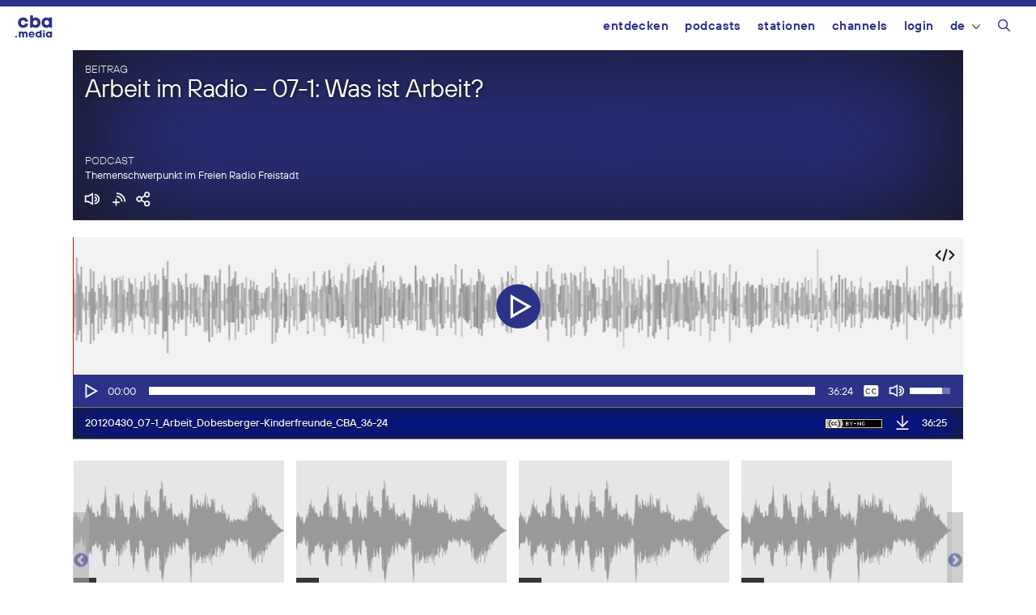

--- FILE ---
content_type: text/html; charset=UTF-8
request_url: https://cba.media/58603
body_size: 21699
content:
<!DOCTYPE html>
<html lang="de-DE">
<head>
	<meta charset="UTF-8">
	<title>Arbeit im Radio &#8211;  07-1: Was ist Arbeit? | cba &#8211; cultural broadcasting archive</title>
<meta name='robots' content='max-image-preview:large' />
	<style>img:is([sizes="auto" i], [sizes^="auto," i]) { contain-intrinsic-size: 3000px 1500px }</style>
	<meta name="viewport" content="width=device-width, initial-scale=1"><link rel="alternate" type="application/rss+xml" title="cba - cultural broadcasting archive &raquo; Feed" href="https://cba.media/feed" />
<link rel="alternate" type="application/rss+xml" title="cba - cultural broadcasting archive &raquo; Kommentar-Feed" href="https://cba.media/comments/feed" />
<link rel="alternate" type="application/rss+xml" title="cba - cultural broadcasting archive &raquo; Arbeit im Radio &#8211;  07-1: Was ist Arbeit? Kommentar-Feed" href="https://cba.media/58603/feed" />
<meta property="og:site_name" content="cba - cultural broadcasting archive" /><meta name="twitter:card" content="summary" /><meta name="description" property="description" content="04.05.2012 - Was ist Arbeit? Sendung am Tag der Arbeitslosen Jeder und jede weiß, was Arbeit ist. Selbstverständlich ist das nicht, und zur Begriffsklärung beigetragen haben jahrzehntelang Menschen aus der Arbeiterbewegung. Eine politische und historische..." /><meta property="og:title" content="Arbeit im Radio &#8211;  07-1: Was ist Arbeit?" /><meta property="og:type" content="article" /><meta property="og:url" content="https://cba.media/58603" /><meta property="og:description" content="04.05.2012 - Was ist Arbeit? Sendung am Tag der Arbeitslosen Jeder und jede weiß, was Arbeit ist. Selbstverständlich ist das nicht, und zur Begriffsklärung beigetragen haben jahrzehntelang Menschen aus der Arbeiterbewegung. Eine politische und historische..." /><meta property="og:image" content="https://cba.media/wp-content/uploads/1/0/0000474201/frf.gif" /><link rel="search" type="application/opensearchdescription+xml" href="https://cba.media/wp-content/themes/cba2020/search.xml" title="cba - cultural broadcasting archive"><script>
window._wpemojiSettings = {"baseUrl":"https:\/\/s.w.org\/images\/core\/emoji\/16.0.1\/72x72\/","ext":".png","svgUrl":"https:\/\/s.w.org\/images\/core\/emoji\/16.0.1\/svg\/","svgExt":".svg","source":{"concatemoji":"https:\/\/cba.media\/wp-includes\/js\/wp-emoji-release.min.js?ver=6.8.3"}};
/*! This file is auto-generated */
!function(s,n){var o,i,e;function c(e){try{var t={supportTests:e,timestamp:(new Date).valueOf()};sessionStorage.setItem(o,JSON.stringify(t))}catch(e){}}function p(e,t,n){e.clearRect(0,0,e.canvas.width,e.canvas.height),e.fillText(t,0,0);var t=new Uint32Array(e.getImageData(0,0,e.canvas.width,e.canvas.height).data),a=(e.clearRect(0,0,e.canvas.width,e.canvas.height),e.fillText(n,0,0),new Uint32Array(e.getImageData(0,0,e.canvas.width,e.canvas.height).data));return t.every(function(e,t){return e===a[t]})}function u(e,t){e.clearRect(0,0,e.canvas.width,e.canvas.height),e.fillText(t,0,0);for(var n=e.getImageData(16,16,1,1),a=0;a<n.data.length;a++)if(0!==n.data[a])return!1;return!0}function f(e,t,n,a){switch(t){case"flag":return n(e,"\ud83c\udff3\ufe0f\u200d\u26a7\ufe0f","\ud83c\udff3\ufe0f\u200b\u26a7\ufe0f")?!1:!n(e,"\ud83c\udde8\ud83c\uddf6","\ud83c\udde8\u200b\ud83c\uddf6")&&!n(e,"\ud83c\udff4\udb40\udc67\udb40\udc62\udb40\udc65\udb40\udc6e\udb40\udc67\udb40\udc7f","\ud83c\udff4\u200b\udb40\udc67\u200b\udb40\udc62\u200b\udb40\udc65\u200b\udb40\udc6e\u200b\udb40\udc67\u200b\udb40\udc7f");case"emoji":return!a(e,"\ud83e\udedf")}return!1}function g(e,t,n,a){var r="undefined"!=typeof WorkerGlobalScope&&self instanceof WorkerGlobalScope?new OffscreenCanvas(300,150):s.createElement("canvas"),o=r.getContext("2d",{willReadFrequently:!0}),i=(o.textBaseline="top",o.font="600 32px Arial",{});return e.forEach(function(e){i[e]=t(o,e,n,a)}),i}function t(e){var t=s.createElement("script");t.src=e,t.defer=!0,s.head.appendChild(t)}"undefined"!=typeof Promise&&(o="wpEmojiSettingsSupports",i=["flag","emoji"],n.supports={everything:!0,everythingExceptFlag:!0},e=new Promise(function(e){s.addEventListener("DOMContentLoaded",e,{once:!0})}),new Promise(function(t){var n=function(){try{var e=JSON.parse(sessionStorage.getItem(o));if("object"==typeof e&&"number"==typeof e.timestamp&&(new Date).valueOf()<e.timestamp+604800&&"object"==typeof e.supportTests)return e.supportTests}catch(e){}return null}();if(!n){if("undefined"!=typeof Worker&&"undefined"!=typeof OffscreenCanvas&&"undefined"!=typeof URL&&URL.createObjectURL&&"undefined"!=typeof Blob)try{var e="postMessage("+g.toString()+"("+[JSON.stringify(i),f.toString(),p.toString(),u.toString()].join(",")+"));",a=new Blob([e],{type:"text/javascript"}),r=new Worker(URL.createObjectURL(a),{name:"wpTestEmojiSupports"});return void(r.onmessage=function(e){c(n=e.data),r.terminate(),t(n)})}catch(e){}c(n=g(i,f,p,u))}t(n)}).then(function(e){for(var t in e)n.supports[t]=e[t],n.supports.everything=n.supports.everything&&n.supports[t],"flag"!==t&&(n.supports.everythingExceptFlag=n.supports.everythingExceptFlag&&n.supports[t]);n.supports.everythingExceptFlag=n.supports.everythingExceptFlag&&!n.supports.flag,n.DOMReady=!1,n.readyCallback=function(){n.DOMReady=!0}}).then(function(){return e}).then(function(){var e;n.supports.everything||(n.readyCallback(),(e=n.source||{}).concatemoji?t(e.concatemoji):e.wpemoji&&e.twemoji&&(t(e.twemoji),t(e.wpemoji)))}))}((window,document),window._wpemojiSettings);
</script>
<style id='wp-emoji-styles-inline-css'>

	img.wp-smiley, img.emoji {
		display: inline !important;
		border: none !important;
		box-shadow: none !important;
		height: 1em !important;
		width: 1em !important;
		margin: 0 0.07em !important;
		vertical-align: -0.1em !important;
		background: none !important;
		padding: 0 !important;
	}
</style>
<link rel='stylesheet' id='wp-block-library-css' href='https://cba.media/wp-includes/css/dist/block-library/style.min.css?ver=6.8.3' media='all' />
<style id='classic-theme-styles-inline-css'>
/*! This file is auto-generated */
.wp-block-button__link{color:#fff;background-color:#32373c;border-radius:9999px;box-shadow:none;text-decoration:none;padding:calc(.667em + 2px) calc(1.333em + 2px);font-size:1.125em}.wp-block-file__button{background:#32373c;color:#fff;text-decoration:none}
</style>
<style id='global-styles-inline-css'>
:root{--wp--preset--aspect-ratio--square: 1;--wp--preset--aspect-ratio--4-3: 4/3;--wp--preset--aspect-ratio--3-4: 3/4;--wp--preset--aspect-ratio--3-2: 3/2;--wp--preset--aspect-ratio--2-3: 2/3;--wp--preset--aspect-ratio--16-9: 16/9;--wp--preset--aspect-ratio--9-16: 9/16;--wp--preset--color--black: #000000;--wp--preset--color--cyan-bluish-gray: #abb8c3;--wp--preset--color--white: #ffffff;--wp--preset--color--pale-pink: #f78da7;--wp--preset--color--vivid-red: #cf2e2e;--wp--preset--color--luminous-vivid-orange: #ff6900;--wp--preset--color--luminous-vivid-amber: #fcb900;--wp--preset--color--light-green-cyan: #7bdcb5;--wp--preset--color--vivid-green-cyan: #00d084;--wp--preset--color--pale-cyan-blue: #8ed1fc;--wp--preset--color--vivid-cyan-blue: #0693e3;--wp--preset--color--vivid-purple: #9b51e0;--wp--preset--color--contrast: var(--contrast);--wp--preset--color--contrast-2: var(--contrast-2);--wp--preset--color--contrast-3: var(--contrast-3);--wp--preset--color--base: var(--base);--wp--preset--color--base-2: var(--base-2);--wp--preset--color--base-3: var(--base-3);--wp--preset--color--accent: var(--accent);--wp--preset--gradient--vivid-cyan-blue-to-vivid-purple: linear-gradient(135deg,rgba(6,147,227,1) 0%,rgb(155,81,224) 100%);--wp--preset--gradient--light-green-cyan-to-vivid-green-cyan: linear-gradient(135deg,rgb(122,220,180) 0%,rgb(0,208,130) 100%);--wp--preset--gradient--luminous-vivid-amber-to-luminous-vivid-orange: linear-gradient(135deg,rgba(252,185,0,1) 0%,rgba(255,105,0,1) 100%);--wp--preset--gradient--luminous-vivid-orange-to-vivid-red: linear-gradient(135deg,rgba(255,105,0,1) 0%,rgb(207,46,46) 100%);--wp--preset--gradient--very-light-gray-to-cyan-bluish-gray: linear-gradient(135deg,rgb(238,238,238) 0%,rgb(169,184,195) 100%);--wp--preset--gradient--cool-to-warm-spectrum: linear-gradient(135deg,rgb(74,234,220) 0%,rgb(151,120,209) 20%,rgb(207,42,186) 40%,rgb(238,44,130) 60%,rgb(251,105,98) 80%,rgb(254,248,76) 100%);--wp--preset--gradient--blush-light-purple: linear-gradient(135deg,rgb(255,206,236) 0%,rgb(152,150,240) 100%);--wp--preset--gradient--blush-bordeaux: linear-gradient(135deg,rgb(254,205,165) 0%,rgb(254,45,45) 50%,rgb(107,0,62) 100%);--wp--preset--gradient--luminous-dusk: linear-gradient(135deg,rgb(255,203,112) 0%,rgb(199,81,192) 50%,rgb(65,88,208) 100%);--wp--preset--gradient--pale-ocean: linear-gradient(135deg,rgb(255,245,203) 0%,rgb(182,227,212) 50%,rgb(51,167,181) 100%);--wp--preset--gradient--electric-grass: linear-gradient(135deg,rgb(202,248,128) 0%,rgb(113,206,126) 100%);--wp--preset--gradient--midnight: linear-gradient(135deg,rgb(2,3,129) 0%,rgb(40,116,252) 100%);--wp--preset--font-size--small: 13px;--wp--preset--font-size--medium: 20px;--wp--preset--font-size--large: 36px;--wp--preset--font-size--x-large: 42px;--wp--preset--spacing--20: 0.44rem;--wp--preset--spacing--30: 0.67rem;--wp--preset--spacing--40: 1rem;--wp--preset--spacing--50: 1.5rem;--wp--preset--spacing--60: 2.25rem;--wp--preset--spacing--70: 3.38rem;--wp--preset--spacing--80: 5.06rem;--wp--preset--shadow--natural: 6px 6px 9px rgba(0, 0, 0, 0.2);--wp--preset--shadow--deep: 12px 12px 50px rgba(0, 0, 0, 0.4);--wp--preset--shadow--sharp: 6px 6px 0px rgba(0, 0, 0, 0.2);--wp--preset--shadow--outlined: 6px 6px 0px -3px rgba(255, 255, 255, 1), 6px 6px rgba(0, 0, 0, 1);--wp--preset--shadow--crisp: 6px 6px 0px rgba(0, 0, 0, 1);}:where(.is-layout-flex){gap: 0.5em;}:where(.is-layout-grid){gap: 0.5em;}body .is-layout-flex{display: flex;}.is-layout-flex{flex-wrap: wrap;align-items: center;}.is-layout-flex > :is(*, div){margin: 0;}body .is-layout-grid{display: grid;}.is-layout-grid > :is(*, div){margin: 0;}:where(.wp-block-columns.is-layout-flex){gap: 2em;}:where(.wp-block-columns.is-layout-grid){gap: 2em;}:where(.wp-block-post-template.is-layout-flex){gap: 1.25em;}:where(.wp-block-post-template.is-layout-grid){gap: 1.25em;}.has-black-color{color: var(--wp--preset--color--black) !important;}.has-cyan-bluish-gray-color{color: var(--wp--preset--color--cyan-bluish-gray) !important;}.has-white-color{color: var(--wp--preset--color--white) !important;}.has-pale-pink-color{color: var(--wp--preset--color--pale-pink) !important;}.has-vivid-red-color{color: var(--wp--preset--color--vivid-red) !important;}.has-luminous-vivid-orange-color{color: var(--wp--preset--color--luminous-vivid-orange) !important;}.has-luminous-vivid-amber-color{color: var(--wp--preset--color--luminous-vivid-amber) !important;}.has-light-green-cyan-color{color: var(--wp--preset--color--light-green-cyan) !important;}.has-vivid-green-cyan-color{color: var(--wp--preset--color--vivid-green-cyan) !important;}.has-pale-cyan-blue-color{color: var(--wp--preset--color--pale-cyan-blue) !important;}.has-vivid-cyan-blue-color{color: var(--wp--preset--color--vivid-cyan-blue) !important;}.has-vivid-purple-color{color: var(--wp--preset--color--vivid-purple) !important;}.has-black-background-color{background-color: var(--wp--preset--color--black) !important;}.has-cyan-bluish-gray-background-color{background-color: var(--wp--preset--color--cyan-bluish-gray) !important;}.has-white-background-color{background-color: var(--wp--preset--color--white) !important;}.has-pale-pink-background-color{background-color: var(--wp--preset--color--pale-pink) !important;}.has-vivid-red-background-color{background-color: var(--wp--preset--color--vivid-red) !important;}.has-luminous-vivid-orange-background-color{background-color: var(--wp--preset--color--luminous-vivid-orange) !important;}.has-luminous-vivid-amber-background-color{background-color: var(--wp--preset--color--luminous-vivid-amber) !important;}.has-light-green-cyan-background-color{background-color: var(--wp--preset--color--light-green-cyan) !important;}.has-vivid-green-cyan-background-color{background-color: var(--wp--preset--color--vivid-green-cyan) !important;}.has-pale-cyan-blue-background-color{background-color: var(--wp--preset--color--pale-cyan-blue) !important;}.has-vivid-cyan-blue-background-color{background-color: var(--wp--preset--color--vivid-cyan-blue) !important;}.has-vivid-purple-background-color{background-color: var(--wp--preset--color--vivid-purple) !important;}.has-black-border-color{border-color: var(--wp--preset--color--black) !important;}.has-cyan-bluish-gray-border-color{border-color: var(--wp--preset--color--cyan-bluish-gray) !important;}.has-white-border-color{border-color: var(--wp--preset--color--white) !important;}.has-pale-pink-border-color{border-color: var(--wp--preset--color--pale-pink) !important;}.has-vivid-red-border-color{border-color: var(--wp--preset--color--vivid-red) !important;}.has-luminous-vivid-orange-border-color{border-color: var(--wp--preset--color--luminous-vivid-orange) !important;}.has-luminous-vivid-amber-border-color{border-color: var(--wp--preset--color--luminous-vivid-amber) !important;}.has-light-green-cyan-border-color{border-color: var(--wp--preset--color--light-green-cyan) !important;}.has-vivid-green-cyan-border-color{border-color: var(--wp--preset--color--vivid-green-cyan) !important;}.has-pale-cyan-blue-border-color{border-color: var(--wp--preset--color--pale-cyan-blue) !important;}.has-vivid-cyan-blue-border-color{border-color: var(--wp--preset--color--vivid-cyan-blue) !important;}.has-vivid-purple-border-color{border-color: var(--wp--preset--color--vivid-purple) !important;}.has-vivid-cyan-blue-to-vivid-purple-gradient-background{background: var(--wp--preset--gradient--vivid-cyan-blue-to-vivid-purple) !important;}.has-light-green-cyan-to-vivid-green-cyan-gradient-background{background: var(--wp--preset--gradient--light-green-cyan-to-vivid-green-cyan) !important;}.has-luminous-vivid-amber-to-luminous-vivid-orange-gradient-background{background: var(--wp--preset--gradient--luminous-vivid-amber-to-luminous-vivid-orange) !important;}.has-luminous-vivid-orange-to-vivid-red-gradient-background{background: var(--wp--preset--gradient--luminous-vivid-orange-to-vivid-red) !important;}.has-very-light-gray-to-cyan-bluish-gray-gradient-background{background: var(--wp--preset--gradient--very-light-gray-to-cyan-bluish-gray) !important;}.has-cool-to-warm-spectrum-gradient-background{background: var(--wp--preset--gradient--cool-to-warm-spectrum) !important;}.has-blush-light-purple-gradient-background{background: var(--wp--preset--gradient--blush-light-purple) !important;}.has-blush-bordeaux-gradient-background{background: var(--wp--preset--gradient--blush-bordeaux) !important;}.has-luminous-dusk-gradient-background{background: var(--wp--preset--gradient--luminous-dusk) !important;}.has-pale-ocean-gradient-background{background: var(--wp--preset--gradient--pale-ocean) !important;}.has-electric-grass-gradient-background{background: var(--wp--preset--gradient--electric-grass) !important;}.has-midnight-gradient-background{background: var(--wp--preset--gradient--midnight) !important;}.has-small-font-size{font-size: var(--wp--preset--font-size--small) !important;}.has-medium-font-size{font-size: var(--wp--preset--font-size--medium) !important;}.has-large-font-size{font-size: var(--wp--preset--font-size--large) !important;}.has-x-large-font-size{font-size: var(--wp--preset--font-size--x-large) !important;}
:where(.wp-block-post-template.is-layout-flex){gap: 1.25em;}:where(.wp-block-post-template.is-layout-grid){gap: 1.25em;}
:where(.wp-block-columns.is-layout-flex){gap: 2em;}:where(.wp-block-columns.is-layout-grid){gap: 2em;}
:root :where(.wp-block-pullquote){font-size: 1.5em;line-height: 1.6;}
</style>
<link rel='stylesheet' id='trp-frontend-css' href='https://cba.media/wp-content/plugins/transposer/css/frontend-style.css?ver=1.55' media='all' />
<link rel='stylesheet' id='cba-jquery-ui-modal-css' href='https://cba.media/wp-content/themes/cba2020/externals/jquery-ui/jquery.modal.min.css?ver=0.9.1' media='screen' />
<link rel='stylesheet' id='cba-slick-theme-css' href='https://cba.media/wp-content/themes/cba2020/externals/slick/slick-theme.css?ver=1.8.1' media='screen' />
<link rel='stylesheet' id='cba-slick-css' href='https://cba.media/wp-content/themes/cba2020/externals/slick/slick.css?ver=1.8.1' media='screen' />
<link rel='stylesheet' id='mediaelement-css' href='https://cba.media/wp-includes/js/mediaelement/mediaelementplayer-legacy.min.css?ver=4.2.17' media='all' />
<link rel='stylesheet' id='wp-mediaelement-css' href='https://cba.media/wp-includes/js/mediaelement/wp-mediaelement.min.css?ver=6.8.3' media='all' />
<link rel='stylesheet' id='generate-style-grid-css' href='https://cba.media/wp-content/themes/generatepress/assets/css/unsemantic-grid.min.css?ver=3.6.0' media='all' />
<link rel='stylesheet' id='generate-style-css' href='https://cba.media/wp-content/themes/generatepress/assets/css/style.min.css?ver=3.6.0' media='all' />
<style id='generate-style-inline-css'>
body{background-color:#efefef;color:#3a3a3a;}a{color:#2b3287;}a:hover, a:focus, a:active{color:#000000;}body .grid-container{max-width:1100px;}.wp-block-group__inner-container{max-width:1100px;margin-left:auto;margin-right:auto;}@media (max-width: 500px) and (min-width: 769px){.inside-header{display:flex;flex-direction:column;align-items:center;}.site-logo, .site-branding{margin-bottom:1.5em;}#site-navigation{margin:0 auto;}.header-widget{margin-top:1.5em;}}.navigation-search{position:absolute;left:-99999px;pointer-events:none;visibility:hidden;z-index:20;width:100%;top:0;transition:opacity 100ms ease-in-out;opacity:0;}.navigation-search.nav-search-active{left:0;right:0;pointer-events:auto;visibility:visible;opacity:1;}.navigation-search input[type="search"]{outline:0;border:0;vertical-align:bottom;line-height:1;opacity:0.9;width:100%;z-index:20;border-radius:0;-webkit-appearance:none;height:60px;}.navigation-search input::-ms-clear{display:none;width:0;height:0;}.navigation-search input::-ms-reveal{display:none;width:0;height:0;}.navigation-search input::-webkit-search-decoration, .navigation-search input::-webkit-search-cancel-button, .navigation-search input::-webkit-search-results-button, .navigation-search input::-webkit-search-results-decoration{display:none;}.main-navigation li.search-item{z-index:21;}li.search-item.active{transition:opacity 100ms ease-in-out;}.nav-left-sidebar .main-navigation li.search-item.active,.nav-right-sidebar .main-navigation li.search-item.active{width:auto;display:inline-block;float:right;}.gen-sidebar-nav .navigation-search{top:auto;bottom:0;}:root{--contrast:#222222;--contrast-2:#575760;--contrast-3:#b2b2be;--base:#f0f0f0;--base-2:#f7f8f9;--base-3:#ffffff;--accent:#1e73be;}:root .has-contrast-color{color:var(--contrast);}:root .has-contrast-background-color{background-color:var(--contrast);}:root .has-contrast-2-color{color:var(--contrast-2);}:root .has-contrast-2-background-color{background-color:var(--contrast-2);}:root .has-contrast-3-color{color:var(--contrast-3);}:root .has-contrast-3-background-color{background-color:var(--contrast-3);}:root .has-base-color{color:var(--base);}:root .has-base-background-color{background-color:var(--base);}:root .has-base-2-color{color:var(--base-2);}:root .has-base-2-background-color{background-color:var(--base-2);}:root .has-base-3-color{color:var(--base-3);}:root .has-base-3-background-color{background-color:var(--base-3);}:root .has-accent-color{color:var(--accent);}:root .has-accent-background-color{background-color:var(--accent);}body{line-height:1.5;}.entry-content > [class*="wp-block-"]:not(:last-child):not(.wp-block-heading){margin-bottom:1.5em;}.main-title{font-size:45px;}.main-navigation .main-nav ul ul li a{font-size:14px;}.sidebar .widget, .footer-widgets .widget{font-size:17px;}h1{font-size:40px;}h2{font-weight:300;font-size:30px;}h3{font-size:20px;}h4{font-size:inherit;}h5{font-size:inherit;}@media (max-width:768px){.main-title{font-size:30px;}h1{font-size:30px;}h2{font-size:25px;}}.top-bar{background-color:#636363;color:#ffffff;}.top-bar a{color:#ffffff;}.top-bar a:hover{color:#303030;}.site-header{background-color:#ffffff;color:#3a3a3a;}.site-header a{color:#3a3a3a;}.main-title a,.main-title a:hover{color:#222222;}.site-description{color:#757575;}.main-navigation,.main-navigation ul ul{background-color:#222222;}.main-navigation .main-nav ul li a, .main-navigation .menu-toggle, .main-navigation .menu-bar-items{color:#ffffff;}.main-navigation .main-nav ul li:not([class*="current-menu-"]):hover > a, .main-navigation .main-nav ul li:not([class*="current-menu-"]):focus > a, .main-navigation .main-nav ul li.sfHover:not([class*="current-menu-"]) > a, .main-navigation .menu-bar-item:hover > a, .main-navigation .menu-bar-item.sfHover > a{color:#ffffff;background-color:#3f3f3f;}button.menu-toggle:hover,button.menu-toggle:focus,.main-navigation .mobile-bar-items a,.main-navigation .mobile-bar-items a:hover,.main-navigation .mobile-bar-items a:focus{color:#ffffff;}.main-navigation .main-nav ul li[class*="current-menu-"] > a{color:#ffffff;background-color:#3f3f3f;}.navigation-search input[type="search"],.navigation-search input[type="search"]:active, .navigation-search input[type="search"]:focus, .main-navigation .main-nav ul li.search-item.active > a, .main-navigation .menu-bar-items .search-item.active > a{color:#ffffff;background-color:#3f3f3f;}.main-navigation ul ul{background-color:#3f3f3f;}.main-navigation .main-nav ul ul li a{color:#ffffff;}.main-navigation .main-nav ul ul li:not([class*="current-menu-"]):hover > a,.main-navigation .main-nav ul ul li:not([class*="current-menu-"]):focus > a, .main-navigation .main-nav ul ul li.sfHover:not([class*="current-menu-"]) > a{color:#ffffff;background-color:#4f4f4f;}.main-navigation .main-nav ul ul li[class*="current-menu-"] > a{color:#ffffff;background-color:#4f4f4f;}.separate-containers .inside-article, .separate-containers .comments-area, .separate-containers .page-header, .one-container .container, .separate-containers .paging-navigation, .inside-page-header{background-color:#ffffff;}.entry-meta{color:#595959;}.entry-meta a{color:#595959;}.entry-meta a:hover{color:#1e73be;}.sidebar .widget{background-color:#ffffff;}.sidebar .widget .widget-title{color:#000000;}.footer-widgets{background-color:#ffffff;}.footer-widgets .widget-title{color:#000000;}.site-info{color:#ffffff;background-color:#222222;}.site-info a{color:#ffffff;}.site-info a:hover{color:#606060;}.footer-bar .widget_nav_menu .current-menu-item a{color:#606060;}input[type="text"],input[type="email"],input[type="url"],input[type="password"],input[type="search"],input[type="tel"],input[type="number"],textarea,select{color:#666666;background-color:#fafafa;border-color:#cccccc;}input[type="text"]:focus,input[type="email"]:focus,input[type="url"]:focus,input[type="password"]:focus,input[type="search"]:focus,input[type="tel"]:focus,input[type="number"]:focus,textarea:focus,select:focus{color:#666666;background-color:#ffffff;border-color:#bfbfbf;}button,html input[type="button"],input[type="reset"],input[type="submit"],a.button,a.wp-block-button__link:not(.has-background){color:#ffffff;background-color:#666666;}button:hover,html input[type="button"]:hover,input[type="reset"]:hover,input[type="submit"]:hover,a.button:hover,button:focus,html input[type="button"]:focus,input[type="reset"]:focus,input[type="submit"]:focus,a.button:focus,a.wp-block-button__link:not(.has-background):active,a.wp-block-button__link:not(.has-background):focus,a.wp-block-button__link:not(.has-background):hover{color:#ffffff;background-color:#3f3f3f;}a.generate-back-to-top{background-color:rgba( 0,0,0,0.4 );color:#ffffff;}a.generate-back-to-top:hover,a.generate-back-to-top:focus{background-color:rgba( 0,0,0,0.6 );color:#ffffff;}:root{--gp-search-modal-bg-color:var(--base-3);--gp-search-modal-text-color:var(--contrast);--gp-search-modal-overlay-bg-color:rgba(0,0,0,0.2);}@media (max-width:768px){.main-navigation .menu-bar-item:hover > a, .main-navigation .menu-bar-item.sfHover > a{background:none;color:#ffffff;}}.inside-top-bar{padding:10px;}.inside-header{padding:40px;}.site-main .wp-block-group__inner-container{padding:40px;}.entry-content .alignwide, body:not(.no-sidebar) .entry-content .alignfull{margin-left:-40px;width:calc(100% + 80px);max-width:calc(100% + 80px);}.rtl .menu-item-has-children .dropdown-menu-toggle{padding-left:20px;}.rtl .main-navigation .main-nav ul li.menu-item-has-children > a{padding-right:20px;}.site-info{padding:20px;}@media (max-width:768px){.separate-containers .inside-article, .separate-containers .comments-area, .separate-containers .page-header, .separate-containers .paging-navigation, .one-container .site-content, .inside-page-header{padding:30px;}.site-main .wp-block-group__inner-container{padding:30px;}.site-info{padding-right:10px;padding-left:10px;}.entry-content .alignwide, body:not(.no-sidebar) .entry-content .alignfull{margin-left:-30px;width:calc(100% + 60px);max-width:calc(100% + 60px);}}.one-container .sidebar .widget{padding:0px;}@media (max-width:768px){.main-navigation .menu-toggle,.main-navigation .mobile-bar-items,.sidebar-nav-mobile:not(#sticky-placeholder){display:block;}.main-navigation ul,.gen-sidebar-nav{display:none;}[class*="nav-float-"] .site-header .inside-header > *{float:none;clear:both;}}
</style>
<link rel='stylesheet' id='generate-mobile-style-css' href='https://cba.media/wp-content/themes/generatepress/assets/css/mobile.min.css?ver=3.6.0' media='all' />
<link rel='stylesheet' id='generate-font-icons-css' href='https://cba.media/wp-content/themes/generatepress/assets/css/components/font-icons.min.css?ver=3.6.0' media='all' />
<link rel='stylesheet' id='generate-child-css' href='https://cba.media/wp-content/themes/cba2020/style.css?ver=1768840354' media='all' />
<link rel='stylesheet' id='login-with-ajax-css' href='https://cba.media/wp-content/plugins/login-with-ajax/templates/login-with-ajax.min.css?ver=4.5.1' media='all' />
<script src="https://cba.media/wp-includes/js/jquery/jquery.min.js?ver=3.7.1" id="jquery-core-js"></script>
<script src="https://cba.media/wp-includes/js/jquery/jquery-migrate.min.js?ver=3.4.1" id="jquery-migrate-js"></script>
<script src="https://cba.media/wp-content/themes/cba2020/externals/slick/slick.min.js?ver=1.8.1" id="cba-slick-js"></script>
<script id="login-with-ajax-js-extra">
var LWA = {"ajaxurl":"https:\/\/cba.media\/wp-admin\/admin-ajax.php","off":""};
</script>
<script src="https://cba.media/wp-content/plugins/login-with-ajax/templates/login-with-ajax.min.js?ver=4.5.1" id="login-with-ajax-js"></script>
<script src="https://cba.media/wp-content/plugins/login-with-ajax/ajaxify/ajaxify.min.js?ver=4.5.1" id="login-with-ajax-ajaxify-js"></script>
<link rel="https://api.w.org/" href="https://cba.media/wp-json/" /><link rel="alternate" title="JSON" type="application/json" href="https://cba.media/wp-json/wp/v2/posts/58603" /><meta name="generator" content="CBA 6.4.85" />
<link rel="canonical" href="https://de.cba.media/58603" />
<link rel="alternate" title="oEmbed (JSON)" type="application/json+oembed" href="https://cba.media/wp-json/oembed/1.0/embed?url=https%3A%2F%2Fcba.media%2F58603" />
<link rel="alternate" title="oEmbed (XML)" type="text/xml+oembed" href="https://cba.media/wp-json/oembed/1.0/embed?url=https%3A%2F%2Fcba.media%2F58603&#038;format=xml" />
<script type="text/javascript">
(function(url){
	if(/(?:Chrome\/26\.0\.1410\.63 Safari\/537\.31|WordfenceTestMonBot)/.test(navigator.userAgent)){ return; }
	var addEvent = function(evt, handler) {
		if (window.addEventListener) {
			document.addEventListener(evt, handler, false);
		} else if (window.attachEvent) {
			document.attachEvent('on' + evt, handler);
		}
	};
	var removeEvent = function(evt, handler) {
		if (window.removeEventListener) {
			document.removeEventListener(evt, handler, false);
		} else if (window.detachEvent) {
			document.detachEvent('on' + evt, handler);
		}
	};
	var evts = 'contextmenu dblclick drag dragend dragenter dragleave dragover dragstart drop keydown keypress keyup mousedown mousemove mouseout mouseover mouseup mousewheel scroll'.split(' ');
	var logHuman = function() {
		if (window.wfLogHumanRan) { return; }
		window.wfLogHumanRan = true;
		var wfscr = document.createElement('script');
		wfscr.type = 'text/javascript';
		wfscr.async = true;
		wfscr.src = url + '&r=' + Math.random();
		(document.getElementsByTagName('head')[0]||document.getElementsByTagName('body')[0]).appendChild(wfscr);
		for (var i = 0; i < evts.length; i++) {
			removeEvent(evts[i], logHuman);
		}
	};
	for (var i = 0; i < evts.length; i++) {
		addEvent(evts[i], logHuman);
	}
})('//cba.media/?wordfence_lh=1&hid=A233D0D04B824CB40D3D82CD8524D20F');
</script><script>
	var ajaxurl = 'https://cba.media/wp-admin/admin-ajax.php';
	var image_url = 'https://cba.media/wp-content/themes/cba2020/images/';
	var siteurl = 'https://cba.media/';
   </script>

   <style>
   /* Overwrite the generate-style-inline-css generated by the customizer */
   @media only screen and ( max-width: 860px ) {
		.main-navigation ul {
			display:none;
		}
		.main-navigation .menu-toggle {
			display:block;
		}
   }
   </style>

   <link rel="pingback" href="https://cba.media/xmlrpc.php">
<style type="text/css">.broken_link, a.broken_link {
	text-decoration: line-through;
}</style><link rel="icon" href="https://cba.media/wp-content/uploads/4/9/0000467994/cropped-cba-logo-quadratisch-invert2-60x60.png" sizes="32x32" />
<link rel="icon" href="https://cba.media/wp-content/uploads/4/9/0000467994/cropped-cba-logo-quadratisch-invert2-200x200.png" sizes="192x192" />
<link rel="apple-touch-icon" href="https://cba.media/wp-content/uploads/4/9/0000467994/cropped-cba-logo-quadratisch-invert2-200x200.png" />
<meta name="msapplication-TileImage" content="https://cba.media/wp-content/uploads/4/9/0000467994/cropped-cba-logo-quadratisch-invert2-450x450.png" />
</head>

<body class="wp-singular post-template-default single single-post postid-58603 single-format-standard wp-embed-responsive wp-theme-generatepress wp-child-theme-cba2020 no-sidebar nav-float-right one-container fluid-header active-footer-widgets-3 nav-search-enabled header-aligned-left dropdown-hover" itemtype="https://schema.org/Blog" itemscope>
	<aside id="loginwithajaxwidget-2" class="widget inner-padding widget_loginwithajaxwidget modal"><h2 class="widget-title"><span class="lwa-title">Login</span></h2><div class="lwa-wrapper lwa-bones">
	<div class="lwa lwa-minimalistic pixelbones lwa-login" style='--accent-hue:235; --accent-s:54%; --accent-l:35%; --avatar-size:60px; '>
				<form class="lwa-form" action="https://cba.media/wp-login.php?template=minimalistic" method="post">
												<div class="lwa-username input-field">
				<label for="lwa_user_login_92174">Benutzername</label>
				<input type="text" name="log" id="lwa_user_login_92174" placeholder="Benutzername" class="u-full-width">
			</div>
			<div class="lwa-password input-field">
				<label for="lwa_user_pass_92174">Passwort</label>
				<input type="password" name="pwd" id="lwa_user_pass_92174" placeholder="Passwort" class="u-full-width">
			</div>

			<div class="lwa-login_form">
											</div>

			<div class="grid-container submit">
				<div class="lwa-submit-button">
										<input type="submit" name="wp-submit" class="button-primary" value="Anmelden" tabindex="100" >
					<input type="hidden" name="lwa_profile_link" value="">
					<input type="hidden" name="login-with-ajax" value="login">
														</div>

				<div class="lwa-links">
																<input name="rememberme" type="hidden" value="forever">
																								</div>
			</div>
		</form>
							</div>
</div></aside><div id="cba-notification"></div><a class="screen-reader-text skip-link" href="#content" title="Zum Inhalt springen">Zum Inhalt springen</a>		<header class="site-header" id="masthead" aria-label="Website"  itemtype="https://schema.org/WPHeader" itemscope>
			<div class="inside-header">
				<div class="site-logo">
					<a href="https://cba.media/" rel="home">
						<img  class="header-image is-logo-image" alt="cba &#8211; cultural broadcasting archive" src="https://cba.media/wp-content/themes/cba2020/images/cba_media_logo.svg" />
					</a>
				</div>		<nav class="main-navigation sub-menu-right" id="site-navigation" aria-label="Primär"  itemtype="https://schema.org/SiteNavigationElement" itemscope>
			<div class="inside-navigation">
				<form method="get" class="search-form navigation-search" action="https://cba.media/">
					<input type="search" class="search-field" value="" name="s" title="Suchen" />
				</form>		<div class="mobile-bar-items">
						<span class="search-item">
				<a aria-label="Suchleiste öffnen" href="#">
									</a>
			</span>
		</div>
						<button class="menu-toggle" aria-controls="primary-menu" aria-expanded="false">
					<span class="mobile-menu">Menü</span>				</button>
				<div id="primary-menu" class="main-nav"><ul id="menu-hauptmenue" class=" menu sf-menu"><li id="menu-item-1" class="menu-item menu-item-type-custom menu-item-object-custom menu-item-1"><a href="https://cba.media/explore">Entdecken</a></li><li id="menu-item-2" class="menu-item menu-item-type-custom menu-item-object-custom menu-item-2"><a href="https://cba.media/podcasts">Podcasts</a></li><li id="menu-item-3" class="menu-item menu-item-type-custom menu-item-object-custom menu-item-3"><a href="https://cba.media/stations">Stationen</a></li><li id="menu-item-4" class="menu-item menu-item-type-custom menu-item-object-custom menu-item-4"><a href="https://cba.media/channels">Channels</a></li><li class="sign-in"><a href="https://cba.media/wp-login.php">Login</a></li><li class="language"><a href="#">DE<img src="https://cba.media/wp-content/themes/cba2020/images/chevron_down.png" class="lang-arrow" /></a><ul class="language-submenu"><li><a href="?setlanguage=cs">cs</a></li><li><a href="?setlanguage=en">en</a></li><li><a href="?setlanguage=es">es</a></li><li><a href="?setlanguage=fr">fr</a></li><li><a href="?setlanguage=hr">hr</a></li><li><a href="?setlanguage=hu">hu</a></li><li><a href="?setlanguage=it">it</a></li><li><a href="?setlanguage=nl">nl</a></li><li><a href="?setlanguage=pl">pl</a></li><li><a href="?setlanguage=ru">ru</a></li><li><a href="?setlanguage=sk">sk</a></li><li><a href="?setlanguage=tr">tr</a></li><li><a href="?setlanguage=uk">uk</a></li></ul></li><li class="search-item menu-item-align-right"><a aria-label="Suchleiste öffnen" href="#"></a></li></ul></div>			</div>
		</nav>
					</div>
		</header>
		
	<div class="site grid-container container hfeed grid-parent" id="page">
				<div class="site-content" id="content">
			
	<div id="primary" class="content-area grid-parent mobile-grid-100 grid-100 tablet-grid-100">
		<main id="main" class="site-main">
			
<article id="post-58603" class="post-58603 post type-post status-publish format-standard hentry category-gesellschaft tag-arbeit tag-arbeiterbewegung language-deutsch editor-martin-lasinger">
	<div class="inside-article">
		
		<header class="entry-header clearfix">
			<div class="entry-title-container">
					<div class="post-type-post-info">Beitrag</div>
					<h1 class="entry-title" itemprop="headline">Arbeit im Radio &#8211;  07-1: Was ist Arbeit?</h1>

					<div class="entry-header-subinfo">
						<div class="post-type-series-info">Podcast</div>
						<a href="https://cba.media/podcast/themenschwerpunkt-im-freien-radio-freistadt">Themenschwerpunkt im Freien Radio Freistadt</a>
					</div>

					<div class="post-options-container">
						<ul class="post-options floatleft">
							<li><a href="https://cba.media/ondemand?series_id=263505&mode=compact" onclick="window.open(this.href,'','width=500,height=610,menubar=no,location=no,resizable=yes,scrollbars=auto,status=no,dependent=yes,toolbar=no'); return false;"><img src="https://cba.media/wp-content/themes/cba2020/images/audio.svg" title="Im Podcast-Player durchhören" class="tt" /></a></li>
							<li><a href="https://cba.media/podcast/themenschwerpunkt-im-freien-radio-freistadt/feed" class="subscribe"><img src="https://cba.media/wp-content/themes/cba2020/images/subscribe.svg" alt="Abonnieren" title="Abonnieren" class="tt" /></a></li>
							<li class="share-link"><a href="https://cba.media/58603" class="share"><img src="https://cba.media/wp-content/themes/cba2020/images/share.svg" alt="Teilen" title="Teilen" class="tt" /></a></li>
						</ul>
					</div>
									</div> <!-- /.entry-title-container -->

				<div class="entry-thumbnail-container hide-on-600">
					
					<div class="edit-post-options">
											</div>

				</div>

		</header><!-- .entry-header -->

		<!-- Will appear and break on < 601px -->
		<div class="entry-thumbnail-container show-on-600 clearfix">
			
					</div>


		
		<!--
		<nav class="single-post-nav">
			<ul>
				<li></li>
			</ul>
		</nav>
		-->

		
		<div id="avfiles" style="display:block;">

						<div class="cba-avattachment">
				<div id="embed-link-window" style="display:none;">
	<!-- Placeholder for triggering preview -->
	<input type="text" size="50" name="embed-link" id="embed-link" value="https://cba.media/58603/embed?audio" style="display:none;" />

	<header>
		<h1>Einbetten</h1>
		<div class="subtitle">Kopiere diesen Code, um den Player in deine Website einzubinden.</div>
	</header>

	<textarea name="embed-code" id="embed-code" rows="1" cols="60"></textarea>

	<h3>Anpassen</h3>
	<div class="input"><input type="checkbox" name="waveform" id="waveform" value="&waveform=false" /> <label for="waveform">Wellenform ausblenden</label></div>
	<div class="input"><input type="checkbox" name="title" id="title" value="&title=false" /> <label for="title">Titel ausblenden</label></div>
	<!--<input type="text" name="width" id="width" value="580" size="4" /> <label for="width">Breite (Änderung nur möglich, wenn die Wellenform ausgeblendet ist)</label>-->
	<div class="input"><input type="checkbox" name="socialmedia" id="socialmedia" value="&socialmedia=true" /> <label for="socialmedia">Social Media Buttons anzeigen</label></div>
	<div class="input"><input type="checkbox" name="subscribe" id="subscribe" value="&subscribe=true" /> <label for="subscribe">Share Link anzeigen</label></div>
	<!--<div class="input"><input type="checkbox" name="series_link" id="series_link" value="&series_link=true" /> <label for="series_link">Link zum Podcast anzeigen</label></div>-->
	<div class="input"><input type="checkbox" name="description" id="description" value="&description=true" /> <label for="description">Beschreibung anzeigen</label></div>
	<!--<div class="input"><input type="checkbox" name="meta" id="meta" value="&meta=true" /> <label for="meta">Metainformationen anzeigen (Produktionsdatum, Thema, Sprachen, Tags, Redakteure)</label></div>-->
	<!--<input type="checkbox" name="mode" id="mode" value="&mode=full" /> Alle anzeigen-->

	<h3>Vorschau</h3>

	<div id="embed-preview"></div>

</div> <!-- /embed-link-window -->


	
	<div class="player">

	<div class="waveform_image clearfix" id="waveform_image">
		<div class="waveform_cursor" id="waveform_cursor"></div>
		<div id="markers" class="markers"></div>
		<img src="https://cba.media/wp-content/plugins/cba/modules/cba-cut/img/waveform_loading.gif" id="the-waveform" />
		<div class="waveform-play-button"></div>
		<div class="embed-link"><a href="#embed-link-window" class="embed-edit-link" rel="modal:open"><img src="https://cba.media/wp-content/themes/cba2020/images/embed_b.svg" alt="Einbetten" title="Einbetten" class="tt" /></a></div>
	</div> <!-- /waveform_image -->

	<audio id="cba-audioplayer" controls="controls" duration="2185" postid="58602" class="ready"><source src="https://cba.media/wp-content/uploads/2/0/0000058602/20120430071arbeitdobesbergerkinderfreundecba3624.mp3?stream" type="audio/mpeg" /><track label="Deutsch"
			    kind="subtitles"
			    srclang="de"
			    src="https://cba.media/wp-content/uploads/2/0/0000058602/20120430071arbeitdobesbergerkinderfreundecba3624_de.vtt"
			    default /></audio><ul class="audio cba-playlist"><li class="current" duration="2185"  postid="58602" id="58602" ><input type="hidden" class="cba-source" data-src="https://cba.media/wp-content/uploads/2/0/0000058602/20120430071arbeitdobesbergerkinderfreundecba3624.mp3?stream" data-type="audio/mpeg" />
			<div class="filetitle">20120430_07-1_Arbeit_Dobesberger-Kinderfreunde_CBA_36-24</div>
			<div class="fileinfo">
				<div class="license"><a href="//creativecommons.org/licenses/by-nc/3.0/deed.de" target="_blank" onclick="javascript:window.open('//creativecommons.org/licenses/by-nc/3.0/deed.de', '_blank');"><img src="https://cba.media/wp-content/themes/cba2020/images/icon_cc_by_nc.png"  title="Namensnennung - Nicht-kommerzielle Nutzung" class="license-image ttb" /></a></div>
				<div class="download" id="download-link-58602"><a href="https://cba.media/58603/20120430_07-1_arbeit_dobesberger-kinderfreunde_cba_36-24" rel="modal:open"><img src="https://cba.media/wp-content/themes/cba2020/images/download.svg" alt="Download" title="Datei herunterladen" class="ttb" /></a>
				</div>
				<div class="duration">36:25</div>
			</div>
		</li></ul></div> <!-- /player -->
<script>

jQuery(document).ready(function () {

	audioplayer = new MediaElementPlayer('cba-audioplayer', {
		success: function (mediaElement, originalNode, instance) {

			// Hide waveform-play button when clicked on play
			mediaElement.addEventListener('play', function () {
				jQuery('.waveform-play-button').fadeOut(300);
			}, false);

			// When play was triggered, when scrubbing or when clicking in waveform
			mediaElement.addEventListener('playing', function () {

				// Count first play
				if (jQuery('#cba-audioplayer_html5').hasClass('ready')) {
					jQuery.ajax({
						type: "POST",
						url: ajaxurl,
						data: { 'action': 'cba_increase_stream_count', 'post_id': cursor.post_id },
						dataType: 'json',
						success: function () {
							jQuery('#cba-audioplayer_html5').removeClass().addClass('done'); // Set to count finished for this track
						}
					});
				}

			}, false);

			// Set cursor while playing
			mediaElement.addEventListener('timeupdate', function () {
				cursor.setCursor(mediaElement.currentTime, jQuery('.cba-playlist li.current').attr('duration'));
			}, false);

			// Display waveform-play button when pausing
			mediaElement.addEventListener('pause', function () {
				jQuery('.waveform-play-button').fadeIn(300);
			}, false);

			// Jump to next file if the track's end is reached
			mediaElement.addEventListener('ended', function () {
				cbaPlayNext('audio');
			}, false);

		},
		keyActions: [],
		stretching: 'auto',
		// Height of audio player
		height: 40,
		width: '100%',
		audioHeight: 40,
		audioWidth: '100%',
		defaultAudioHeight: 40,
		// Initial volume when the player starts
		startVolume: 0.8,
		// Useful for <audio> player loops
		loop: false,
		// The order of controls you want on the control bar (and other plugins below)
		features: ['playpause','current','progress','duration','tracks','volume','fullscreen'],
		// Hide controls when playing and mouse is not over the video
		alwaysShowControls: false,
		// Force iPad's native controls
		iPadUseNativeControls: false,
		// Force iPhone's native controls
		iPhoneUseNativeControls: false,
		// Force Android's native controls
		AndroidUseNativeControls: false,
		// Forces the hour marker (##:00:00)
		alwaysShowHours: false,
		// Show framecount in timecode (##:00:00:00)
		showTimecodeFrameCount: false,
		// Turns keyboard support on and off for this instance
		enableKeyboard: true,
		// When this player starts, it will pause other players
		pauseOtherPlayers: true,
		// Display the Captions button if there is at least one transcript
		toggleCaptionsButtonWhenOnlyOne: true,
		//autoplayCaptionLanguage: 'de'
	});

	// Set first playlist item as current
	let firstItem = jQuery('.audio.cba-playlist li:first');
	firstItem.addClass('current').siblings().removeClass('current');

	// Set duration and postid
	jQuery('#cba-audioplayer_html5')
		.attr('duration', firstItem.attr('duration'))
		.attr('postid', firstItem.attr('postid'));

	// Clear and insert <source> elements
	let media_element = document.getElementById('cba-audioplayer_html5');
	while (media_element.firstChild) {
		media_element.removeChild(media_element.firstChild);
	}
	firstItem.find('.cba-source').each(function () {
		let src = jQuery(this).data('src');
		let type = jQuery(this).data('type');
		let source = document.createElement('source');
		source.src = src;
		source.type = type;
		media_element.appendChild(source);
	});

	// Load sources and initialize player + cursor
	media_element.load();

	cursor.init(audioplayer,
		jQuery('#cba-audioplayer_html5').attr('postid'),
		jQuery('#cba-audioplayer_html5').attr('duration')
	);

	
	
});
</script>				</div>
		</div> <!-- /#avfiles -->

		<section id="cba-posts-slider-761547259" class="cba-posts-slider lazy slider regular" data-sizes="50vw">
			<div class="slick-post">
				<a href="https://cba.media/288881">
				<div class="slick-thumb"><img data-lazy="https://cba.media/wp-content/themes/cba2020/images/placeholder-audio.png" data-srcset="https://cba.media/wp-content/themes/cba2020/images/placeholder-audio.png" data-sizes="100vw" style="object-fit:unset;"/><div class="media-icon-overlay"><img src="https://cba.media/wp-content/themes/cba2020/images/audio.svg" alt="audio"/></div><div class="duration">42:41 Min.</div>
				</div>
				<div class="slick-text">Woche des Waldes - geschichtliche Entwicklung</div>
				</a>
			</div>
			<div class="slick-post">
				<a href="https://cba.media/288748">
				<div class="slick-thumb"><img data-lazy="https://cba.media/wp-content/themes/cba2020/images/placeholder-audio.png" data-srcset="https://cba.media/wp-content/themes/cba2020/images/placeholder-audio.png" data-sizes="100vw" style="object-fit:unset;"/><div class="media-icon-overlay"><img src="https://cba.media/wp-content/themes/cba2020/images/audio.svg" alt="audio"/></div><div class="duration">59:50 Min.</div>
				</div>
				<div class="slick-text">Woche des Waldes - Schwemmkanäle in der Region Liebenau und Sandl</div>
				</a>
			</div>
			<div class="slick-post">
				<a href="https://cba.media/288746">
				<div class="slick-thumb"><img data-lazy="https://cba.media/wp-content/themes/cba2020/images/placeholder-audio.png" data-srcset="https://cba.media/wp-content/themes/cba2020/images/placeholder-audio.png" data-sizes="100vw" style="object-fit:unset;"/><div class="media-icon-overlay"><img src="https://cba.media/wp-content/themes/cba2020/images/audio.svg" alt="audio"/></div><div class="duration">50:31 Min.</div>
				</div>
				<div class="slick-text">Woche des Waldes - Familienwaldtag</div>
				</a>
			</div>
			<div class="slick-post">
				<a href="https://cba.media/288744">
				<div class="slick-thumb"><img data-lazy="https://cba.media/wp-content/themes/cba2020/images/placeholder-audio.png" data-srcset="https://cba.media/wp-content/themes/cba2020/images/placeholder-audio.png" data-sizes="100vw" style="object-fit:unset;"/><div class="media-icon-overlay"><img src="https://cba.media/wp-content/themes/cba2020/images/audio.svg" alt="audio"/></div><div class="duration">55:15 Min.</div>
				</div>
				<div class="slick-text">Woche des Waldes - Arbeitsplatz Wald</div>
				</a>
			</div>
			<div class="slick-post">
				<a href="https://cba.media/288742">
				<div class="slick-thumb"><img data-lazy="https://cba.media/wp-content/themes/cba2020/images/placeholder-audio.png" data-srcset="https://cba.media/wp-content/themes/cba2020/images/placeholder-audio.png" data-sizes="100vw" style="object-fit:unset;"/><div class="media-icon-overlay"><img src="https://cba.media/wp-content/themes/cba2020/images/audio.svg" alt="audio"/></div><div class="duration">57:22 Min.</div>
				</div>
				<div class="slick-text">Woche des Waldes - Forstpflanzen und Jagd</div>
				</a>
			</div>
			<div class="slick-post">
				<a href="https://cba.media/288736">
				<div class="slick-thumb"><img data-lazy="https://cba.media/wp-content/themes/cba2020/images/placeholder-audio.png" data-srcset="https://cba.media/wp-content/themes/cba2020/images/placeholder-audio.png" data-sizes="100vw" style="object-fit:unset;"/><div class="media-icon-overlay"><img src="https://cba.media/wp-content/themes/cba2020/images/audio.svg" alt="audio"/></div><div class="duration">55:58 Min.</div>
				</div>
				<div class="slick-text">Woche des Waldes - Verhalten im Wald</div>
				</a>
			</div>
			<div class="slick-post">
				<a href="https://cba.media/107084">
				<div class="slick-thumb"><img data-lazy="https://cba.media/wp-content/themes/cba2020/images/placeholder-audio.png" data-srcset="https://cba.media/wp-content/themes/cba2020/images/placeholder-audio.png" data-sizes="100vw" style="object-fit:unset;"/><div class="media-icon-overlay"><img src="https://cba.media/wp-content/themes/cba2020/images/audio.svg" alt="audio"/></div><div class="duration">35:33 Min.</div>
				</div>
				<div class="slick-text">25 Jahre Frauenberatungsstelle BABSI 5/5 – GF Linda Hofbauer blickt zurück</div>
				</a>
			</div>
			<div class="slick-post">
				<a href="https://cba.media/107031">
				<div class="slick-thumb"><img data-lazy="https://cba.media/wp-content/themes/cba2020/images/placeholder-audio.png" data-srcset="https://cba.media/wp-content/themes/cba2020/images/placeholder-audio.png" data-sizes="100vw" style="object-fit:unset;"/><div class="media-icon-overlay"><img src="https://cba.media/wp-content/themes/cba2020/images/audio.svg" alt="audio"/></div><div class="duration">28:45 Min.</div>
				</div>
				<div class="slick-text">25 Jahre Frauenberatungsstelle BABSI 4/5 - Gewaltschutzzentrum Regionalstelle Freistadt</div>
				</a>
			</div>
			<div class="slick-post">
				<a href="https://cba.media/106970">
				<div class="slick-thumb"><img data-lazy="https://cba.media/wp-content/themes/cba2020/images/placeholder-audio.png" data-srcset="https://cba.media/wp-content/themes/cba2020/images/placeholder-audio.png" data-sizes="100vw" style="object-fit:unset;"/><div class="media-icon-overlay"><img src="https://cba.media/wp-content/themes/cba2020/images/audio.svg" alt="audio"/></div><div class="duration">43:05 Min.</div>
				</div>
				<div class="slick-text">25 Jahre Frauenberatungsstelle BABSI 3/5 - Arbeitsmarktpolitische Beratung</div>
				</a>
			</div>
			<div class="slick-post">
				<a href="https://cba.media/106908">
				<div class="slick-thumb"><img data-lazy="https://cba.media/wp-content/themes/cba2020/images/placeholder-audio.png" data-srcset="https://cba.media/wp-content/themes/cba2020/images/placeholder-audio.png" data-sizes="100vw" style="object-fit:unset;"/><div class="media-icon-overlay"><img src="https://cba.media/wp-content/themes/cba2020/images/audio.svg" alt="audio"/></div><div class="duration">33:51 Min.</div>
				</div>
				<div class="slick-text">25 Jahre Frauenberatungsstelle BABSI 2/5 - Juristische Beratung</div>
				</a>
			</div><div>
							<a href="https://cba.media/podcast/themenschwerpunkt-im-freien-radio-freistadt">
							<div class="slick-thumb">
								<img data-lazy="https://cba.media/wp-content/themes/cba2020/images/placeholder-series.png" data-srcset="https://cba.media/wp-content/themes/cba2020/images/placeholder-series.png" data-sizes="100vw" />
								<!--<div class="media-icon-overlay more"><img src="https://cba.media/wp-content/themes/cba2020/images/series.svg" alt="Alle&lt;p class=&quot;num-posts&quot;&gt;&lt;span class=&quot;fa fa-podcast&quot;&gt;&lt;/span&gt;  Beiträge&lt;/p&gt;" /></div>-->
							</div>
							<div class="slick-text more">Alle<p class="num-posts"><span class="fa fa-podcast"></span>  Beiträge</p></div>
							</a>
						</div></section>	<script>
	var slidestoshow = 4;
	var slidestoscroll = 3;

	if( window.innerWidth < 980 ) {
		slidestoshow = 3;
	}
	if( window.innerWidth < 768 ) {
		slidestoshow = 2;
		slidestoscroll = 2;
	}
	if( window.innerWidth < 400 ) {
		slidestoshow = 1;
		slidestoscroll = 1;
	}

	jQuery("#cba-posts-slider-761547259").slick({
		dots: false,
		infinite: true,
		slidesToShow: slidestoshow,
		slidesToScroll: slidestoscroll,
		lazyLoad: 'ondemand', // ondemand progressive anticipated
	});
	</script>


	<section id="single-content-section" class="single-content-section content-section clearfix">

		<div class="entry-content-container grid-65 tablet-grid-100 mobile-grid-100">

			<div class="entry-content" itemprop="text">

				<p><strong>Was ist Arbeit?</strong><br />
Sendung am Tag der Arbeitslosen<br />
Jeder und jede weiß, was Arbeit ist. Selbstverständlich ist das nicht, und zur Begriffsklärung beigetragen haben jahrzehntelang Menschen aus der Arbeiterbewegung. Eine politische und historische Eingrenzung von „Arbeit“ bringt Bernd Dobesberger, Geschäftsführer der Stahlstiftung und Landesvorsitzender der Kinderfreunde.<br />
Sendungsgestaltung: Martin Lasinger</p>

			</div>

			
		</div>

		<div class="entry-content-container grid-35 tablet-grid-100 mobile-grid-100">

			<div class="entry-metadata">

				
				<div id="uploader" class="meta-block">

					<div class="entry-metadata-caption">Medieninhaber</div>
					<div class="entry-metadata-value clearfix nomargin">
												<div class="floatleft">
							<span class="hide-on-mobile"><a href="https://cba.media/author/freistadt"><img width="85" height="85" src="https://cba.media/wp-content/uploads/4/7/0000735074/frf-logo-main-rgb-fullcolor-900px-72dpi-85x85.png" class="attachment-thumbnail size-thumbnail" alt="" decoding="async" srcset="https://cba.media/wp-content/uploads/4/7/0000735074/frf-logo-main-rgb-fullcolor-900px-72dpi-85x85.png 85w, https://cba.media/wp-content/uploads/4/7/0000735074/frf-logo-main-rgb-fullcolor-900px-72dpi-60x60.png 60w, https://cba.media/wp-content/uploads/4/7/0000735074/frf-logo-main-rgb-fullcolor-900px-72dpi-450x450.png 450w, https://cba.media/wp-content/uploads/4/7/0000735074/frf-logo-main-rgb-fullcolor-900px-72dpi-768x768.png 768w, https://cba.media/wp-content/uploads/4/7/0000735074/frf-logo-main-rgb-fullcolor-900px-72dpi-150x150.png 150w, https://cba.media/wp-content/uploads/4/7/0000735074/frf-logo-main-rgb-fullcolor-900px-72dpi-120x120.png 120w, https://cba.media/wp-content/uploads/4/7/0000735074/frf-logo-main-rgb-fullcolor-900px-72dpi-200x200.png 200w, https://cba.media/wp-content/uploads/4/7/0000735074/frf-logo-main-rgb-fullcolor-900px-72dpi-80x80.png 80w, https://cba.media/wp-content/uploads/4/7/0000735074/frf-logo-main-rgb-fullcolor-900px-72dpi.png 900w" sizes="(max-width: 85px) 100vw, 85px" /></a></span>
							<span class="hide-on-desktop hide-on-tablet"><a href="https://cba.media/author/freistadt"><img width="900" height="900" src="https://cba.media/wp-content/uploads/4/7/0000735074/frf-logo-main-rgb-fullcolor-900px-72dpi.png" class="attachment-cba-preview-series size-cba-preview-series" alt="" decoding="async" fetchpriority="high" srcset="https://cba.media/wp-content/uploads/4/7/0000735074/frf-logo-main-rgb-fullcolor-900px-72dpi.png 900w, https://cba.media/wp-content/uploads/4/7/0000735074/frf-logo-main-rgb-fullcolor-900px-72dpi-60x60.png 60w, https://cba.media/wp-content/uploads/4/7/0000735074/frf-logo-main-rgb-fullcolor-900px-72dpi-450x450.png 450w, https://cba.media/wp-content/uploads/4/7/0000735074/frf-logo-main-rgb-fullcolor-900px-72dpi-85x85.png 85w, https://cba.media/wp-content/uploads/4/7/0000735074/frf-logo-main-rgb-fullcolor-900px-72dpi-768x768.png 768w, https://cba.media/wp-content/uploads/4/7/0000735074/frf-logo-main-rgb-fullcolor-900px-72dpi-150x150.png 150w, https://cba.media/wp-content/uploads/4/7/0000735074/frf-logo-main-rgb-fullcolor-900px-72dpi-120x120.png 120w, https://cba.media/wp-content/uploads/4/7/0000735074/frf-logo-main-rgb-fullcolor-900px-72dpi-200x200.png 200w, https://cba.media/wp-content/uploads/4/7/0000735074/frf-logo-main-rgb-fullcolor-900px-72dpi-80x80.png 80w" sizes="(max-width: 900px) 100vw, 900px" /></a></span>
						</div>
						
						<div class="">
							<h3>Freies Radio Freistadt</h3>

							
							<span id="user-email"><a><span class="fa fa-envelope"></span> Klicken für E-Mail</a></span><br />
							<!--<a href="http://www.frf.at" target="_blank">Zur Website</a><br />-->
							<a href="https://cba.media/author/freistadt"><span class="fa fa-user"></span> &nbsp;Zum Benutzerprofil</a>
						</div>

					</div>

				</div> <!-- /#uploader -->

				
					<div class="grid-100 tablet-grid-33 mobile-grid-100">
						<div class="entry-metadata-caption">Station</div>
						<div class="entry-metadata-value"><a  href="https://cba.media/station/freies-radio-freistadt">Freies Radio Freistadt</a></div>
					</div>
				
				<div class="grid-100 tablet-grid-33 mobile-grid-50">
					<div class="entry-metadata-caption">Produziert</div>
					<div class="entry-metadata-value">30. April 2012</div>
				</div>

				<div class="grid-100 tablet-grid-33 mobile-grid-50">
					<div class="entry-metadata-caption">Veröffentlicht</div>
					<div class="entry-metadata-value">04. Mai 2012</div>
				</div>

				
								<div class="grid-100 tablet-grid-33 mobile-grid-100">
					<div class="entry-metadata-caption">Redakteur:innen</div>
					<div class="entry-metadata-value">Martin Lasinger</div>
				</div>
				
				
				
				<div class="grid-100 tablet-grid-33 mobile-grid-100">
					<div class="entry-metadata-caption">Themen</div>
					<div class="entry-metadata-value"><a href="https://cba.media/category/gesellschaft">Gesellschaft</a></div>
				</div>

								<div class="grid-100 tablet-grid-33 mobile-grid-100">
					<div class="entry-metadata-caption">Tags</div>
					<div class="entry-metadata-value"><a href="https://cba.media/tag/arbeit" rel="tag">Arbeit</a>, <a href="https://cba.media/tag/arbeiterbewegung" rel="tag">Arbeiterbewegung</a></div>
				</div>
				
				<div class="grid-100 tablet-grid-33 mobile-grid-100">
					<div class="entry-metadata-caption">Sprachen</div>
					<div class="entry-metadata-value"><a href="https://cba.media/language/deutsch" rel="tag">Deutsch</a></div>
				</div>

				<div class="grid-100 tablet-grid-33 mobile-grid-100 toggle-originators">
					<div class="entry-metadata-caption"><a class="button-link" onclick="javascript:jQuery('#originator-container').toggle('fast');">Fremdmaterial anzeigen</a></div>
					<div class="entry-metadata-value"><div id="originator-container"></div></div>
				</div>

				<div class="grid-100 tablet-grid-33 mobile-grid-100">
					<div class="entry-metadata-caption"><a href="#report-window" class="report-link" rel="modal:open"><span class="dashicons dashicons-flag" style="color:#787878;"></span> Beitrag melden</a></div>
				</div>

			</div> <!-- /.entry-metadata -->

			<script language="javascript">
			var useremailclicked = false;
			jQuery('#user-email').click( function() {
				if( useremailclicked ) // Prevent loading twice
					return;

				jQuery.post(ajaxurl, { 'action': 'cba_get_user_email', 'user_id': 102, 'nonce' : 'e844b987dd' })
					.success(function( email ) {
						jQuery('#user-email').text(email);
						useremailclicked = true;
			   });
			});
			</script>


			
		</div><!-- .entry-content-container -->

	</section>

			</div><!-- .inside-article -->
</article><!-- #post-## -->


<div id="report-window" style="display:none;">
	<header>
		<h1>Beitrag melden</h1>
		<div class="subtitle">Bitte gib einen Grund an, warum du diesen Beitrag melden möchtest.</div>
	</header>

	<form action="https://cba.media/58603" method="post" id="report-form">
		<div class="form-fields">
			<textarea name="report-message" id="report-message" rows="6" cols="60" required></textarea><br /><br />
			Mein Name: <input type="text" name="report-name" id="report-name" size="60" required /><p>
			Meine E-Mail Adresse: <input type="email" name="report-email" id="report-email" size="60" required /><p>
			<input type="checkbox" value="Y" name="privacy" id="privacy-checkbox" required /> <label for="privacy-checkbox">Ich bin mit den <a href="https://cba.media/privacy" target="_blank">Datenschutzbestimmungen</a> einverstanden</label><p>
			<input type="submit" value="Absenden">
			<input type="hidden" name="post_id" value="58603" />
		</div>
	</form>

	<div id="report-nonce"></div>

</div> <!-- /report-window -->

<script>
// Inject by JS to prevent remote form submit
jQuery("#report-nonce").append('<input type="hidden" id="wp_nonce" name="wp_nonce" value="166c0f9c7a" /><input type="hidden" name="_wp_http_referer" value="/58603" />');

// Subscribe to newsletter
jQuery(document).on( 'submit', '#report-form', function(e) {
   e.preventDefault();

	jQuery('#report-form .form-fields').hide();
   jQuery('#report-form').append('<img src="' + image_url + '/loading.gif" class="report-post-loading" />');

   jQuery.ajax({
      type: 'POST',
      url: ajaxurl,
      data: {
         'action': 'cba_ajax_report_post',
         'report-message': jQuery('#report-message').val(),
         'report-name' : jQuery('#report-name').val(),
         'report-email' : jQuery('#report-email').val(),
         'report-post-id': '58603',
         'wp_nonce': jQuery('#wp_nonce').val()
      },
      dataType: 'json',
      success: function(result) {
		   jQuery('#report-form').html( '<br /><br /><br><br><h3>' + result + '</h3>' ).show();
      }
   });

});

if( jQuery.isFunction( jQuery.fn.validate ) )
   jQuery("#report-form").validate();
</script>
					<div class="comments-area content-section">
						<div id="comments">

		<div id="respond" class="comment-respond">
		<h3 id="reply-title" class="comment-reply-title">Schreibe einen Kommentar <small><a rel="nofollow" id="cancel-comment-reply-link" href="/58603#respond" style="display:none;">Antwort abbrechen</a></small></h3><form action="https://cba.media/wp-comments-post.php" method="post" id="commentform" class="comment-form"><p class="comment-form-comment"><label for="comment" class="screen-reader-text">Kommentar</label><textarea id="comment" name="comment" cols="45" rows="8" required></textarea></p><label for="author" class="screen-reader-text">Name</label><input placeholder="Name *" id="author" name="author" type="text" value="" size="30" required />
<label for="email" class="screen-reader-text">E-Mail</label><input placeholder="E-Mail *" id="email" name="email" type="email" value="" size="30" required />
<label for="url" class="screen-reader-text">Website</label><input placeholder="Website" id="url" name="url" type="url" value="" size="30" />
<p class="comment-form-cookies-consent"><input id="wp-comment-cookies-consent" name="wp-comment-cookies-consent" type="checkbox" value="yes" /> <label for="wp-comment-cookies-consent">Meinen Namen, meine E-Mail-Adresse und meine Website in diesem Browser für die nächste Kommentierung speichern.</label></p>
<p class="form-submit"><input name="submit" type="submit" id="submit" class="submit" value="Kommentar abschicken" /> <input type='hidden' name='comment_post_ID' value='58603' id='comment_post_ID' />
<input type='hidden' name='comment_parent' id='comment_parent' value='0' />
</p><p style="display: none;"><input type="hidden" id="akismet_comment_nonce" name="akismet_comment_nonce" value="18c0602418" /></p><p style="display: none !important;" class="akismet-fields-container" data-prefix="ak_"><label>&#916;<textarea name="ak_hp_textarea" cols="45" rows="8" maxlength="100"></textarea></label><input type="hidden" id="ak_js_1" name="ak_js" value="42"/><script>document.getElementById( "ak_js_1" ).setAttribute( "value", ( new Date() ).getTime() );</script></p></form>	</div><!-- #respond -->
	
</div><!-- #comments -->					</div>

							</main><!-- #main -->
	</div><!-- #primary -->

	
	</div><!-- #content -->
</div><!-- #page -->


<div class="site-footer">

	<div class="one-container">

	<div class="grid-container container footer-content-container">

		<div class="grid-25 tablet-grid-100 mobile-grid-100 footer-info site-info">
			<!--cba ist gemeinnützig, frei zugänglich, werbefrei und datenschutzfreundlich.-->
			<img src="https://cba.media/wp-content/themes/cba2020/images/cba_logo_g.svg" class="footer-logo" /><br />cultural broadcasting archive<br/>&copy; 2000 - 2026		</div>

		<div class="grid-25 tablet-grid-33 mobile-grid-100 footer-links">
							<a href="https://cba.media/info"><span class="fa fa-chevron-right"></span> Über uns</a>
										<a href="https://cba.media/verein"><span class="fa fa-chevron-right"></span> Verein cba</a>
										<a href="https://cba.media/unsere-geschichte"><span class="fa fa-chevron-right"></span> Unsere Geschichte</a>
						<a href="https://cba.media/help"><span class="fa fa-chevron-right"></span> Hilfe für Uploader</a>
			<a href="https://cba.media/faq"><span class="fa fa-chevron-right"></span> Antworten auf oft gestellte Fragen</a>
		</div>

		<div class="grid-25 tablet-grid-33 mobile-grid-100 footer-links">
			<a href="https://cba.media/wp-admin" class="login"><span class="fa fa-chevron-right"></span> Login</a>
			<a href="https://cba.media/imprint"><span class="fa fa-chevron-right"></span> Impressum</a>
			<a href="https://cba.media/privacy"><span class="fa fa-chevron-right"></span> Datenschutz</a>
			<a href="https://cba.media/tou"><span class="fa fa-chevron-right"></span> AGB</a>
		</div>

		<div class="grid-25 tablet-grid-33 mobile-grid-100 footer-links">
			<a href="https://www.facebook.com/CBA-Cultural-Broadcasting-Archive-122489527771497/" target="_blank"><span class="fa fa-facebook"></span> &nbsp;Facebook</a>
			<a href="https://www.instagram.com/cultural_broadcasting_archive/" target="_blank"><span class="fa fa-instagram"></span> &nbsp;Instagram</a>
			<a href="https://at.linkedin.com/company/cbamedia" target="_blank"><span class="fa fa-linkedin"></span> &nbsp;LinkedIn</a>
		</div>

	</div>

			<footer class="site-info" aria-label="Website"  itemtype="https://schema.org/WPFooter" itemscope>
			<div class="inside-site-info grid-container grid-parent">
								<div class="copyright-bar">
									</div>
			</div>
		</footer>
		</div><!-- .site-footer -->

<script type="speculationrules">
{"prefetch":[{"source":"document","where":{"and":[{"href_matches":"\/*"},{"not":{"href_matches":["\/wp-*.php","\/wp-admin\/*","\/wp-content\/uploads\/*","\/wp-content\/*","\/wp-content\/plugins\/*","\/wp-content\/themes\/cba2020\/*","\/wp-content\/themes\/generatepress\/*","\/*\\?(.+)"]}},{"not":{"selector_matches":"a[rel~=\"nofollow\"]"}},{"not":{"selector_matches":".no-prefetch, .no-prefetch a"}}]},"eagerness":"conservative"}]}
</script>
<script>
var cbatrsl = {};
cbatrsl['searchformedia'] = 'Suche nach Medien ...';
cbatrsl['searchfor'] = 'Suche nach ...';
cbatrsl['share'] = 'Teilen';
cbatrsl['subscribetopodcast'] = 'Podcast abonnieren';
cbatrsl['copyurl'] = 'URL kopieren';
cbatrsl['unlockfile'] = 'Datei freischalten';
cbatrsl['password'] = 'Passwort';
cbatrsl['redmarkers'] =  'Die rot schraffierten Abschnitte können aus urheberrechtlichen Gründen leider nicht veröffentlicht werden.';
cbatrsl['cutfile'] = 'Datei schneiden';
cbatrsl['youarelisteninglive'] = 'Du hörst gerade live';
cbatrsl['listenlive'] = 'Live hören';
</script>

<script id="generate-a11y">
!function(){"use strict";if("querySelector"in document&&"addEventListener"in window){var e=document.body;e.addEventListener("pointerdown",(function(){e.classList.add("using-mouse")}),{passive:!0}),e.addEventListener("keydown",(function(){e.classList.remove("using-mouse")}),{passive:!0})}}();
</script>
<!-- Matomo -->
<script>
  var _paq = window._paq = window._paq || [];
  /* tracker methods like "setCustomDimension" should be called before "trackPageView" */
  _paq.push(['trackPageView']);
  _paq.push(['enableLinkTracking']);
  (function() {
    var u="https://webstats.servus.at/";
    _paq.push(['setTrackerUrl', u+'js/index.php']);
    _paq.push(['setSiteId', '3']);
    var d=document, g=d.createElement('script'), s=d.getElementsByTagName('script')[0];
    g.async=true; g.src=u+'js/index.php'; s.parentNode.insertBefore(g,s);
  })();
</script>
<!-- End Matomo Code -->
<script id="generate-smooth-scroll-js-extra">
var gpSmoothScroll = {"elements":[".smooth-scroll","li.smooth-scroll a"],"duration":"800","offset":""};
</script>
<script src="https://cba.media/wp-content/plugins/gp-premium/general/js/smooth-scroll.min.js?ver=2.5.5" id="generate-smooth-scroll-js"></script>
<script src="https://cba.media/wp-content/themes/cba2020/externals/jquery-ui/jquery.modal.min.js?ver=0.9.1" id="cba-jquery-ui-modal-js"></script>
<script src="https://cba.media/wp-includes/js/jquery/ui/core.min.js?ver=1.13.3" id="jquery-ui-core-js"></script>
<script src="https://cba.media/wp-includes/js/jquery/ui/mouse.min.js?ver=1.13.3" id="jquery-ui-mouse-js"></script>
<script src="https://cba.media/wp-includes/js/jquery/ui/menu.min.js?ver=1.13.3" id="jquery-ui-menu-js"></script>
<script src="https://cba.media/wp-includes/js/dist/dom-ready.min.js?ver=f77871ff7694fffea381" id="wp-dom-ready-js"></script>
<script src="https://cba.media/wp-includes/js/dist/hooks.min.js?ver=4d63a3d491d11ffd8ac6" id="wp-hooks-js"></script>
<script src="https://cba.media/wp-includes/js/dist/i18n.min.js?ver=5e580eb46a90c2b997e6" id="wp-i18n-js"></script>
<script id="wp-i18n-js-after">
wp.i18n.setLocaleData( { 'text direction\u0004ltr': [ 'ltr' ] } );
</script>
<script id="wp-a11y-js-translations">
( function( domain, translations ) {
	var localeData = translations.locale_data[ domain ] || translations.locale_data.messages;
	localeData[""].domain = domain;
	wp.i18n.setLocaleData( localeData, domain );
} )( "default", {"translation-revision-date":"2025-10-08 01:54:44+0000","generator":"GlotPress\/4.0.1","domain":"messages","locale_data":{"messages":{"":{"domain":"messages","plural-forms":"nplurals=2; plural=n != 1;","lang":"de"},"Notifications":["Benachrichtigungen"]}},"comment":{"reference":"wp-includes\/js\/dist\/a11y.js"}} );
</script>
<script src="https://cba.media/wp-includes/js/dist/a11y.min.js?ver=3156534cc54473497e14" id="wp-a11y-js"></script>
<script src="https://cba.media/wp-includes/js/jquery/ui/autocomplete.min.js?ver=1.13.3" id="jquery-ui-autocomplete-js"></script>
<script src="https://cba.media/wp-includes/js/jquery/ui/effect.min.js?ver=1.13.3" id="jquery-effects-core-js"></script>
<script src="https://cba.media/wp-includes/js/jquery/ui/effect-slide.min.js?ver=1.13.3" id="jquery-effects-slide-js"></script>
<script src="https://cba.media/wp-content/themes/cba2020/js/javascript.js?ver=6.4.85" id="cba-javascript-js"></script>
<script src="https://cba.media/wp-includes/js/comment-reply.min.js?ver=6.8.3" id="comment-reply-js" async data-wp-strategy="async"></script>
<script id="mediaelement-core-js-before">
var mejsL10n = {"language":"de","strings":{"mejs.download-file":"Datei herunterladen","mejs.install-flash":"Du verwendest einen Browser, der nicht den Flash-Player aktiviert oder installiert hat. Bitte aktiviere dein Flash-Player-Plugin oder lade die neueste Version von https:\/\/get.adobe.com\/flashplayer\/ herunter","mejs.fullscreen":"Vollbild","mejs.play":"Wiedergeben","mejs.pause":"Pausieren","mejs.time-slider":"Zeit-Schieberegler","mejs.time-help-text":"Benutze die Pfeiltasten Links\/Rechts, um 1\u00a0Sekunde vor- oder zur\u00fcckzuspringen. Mit den Pfeiltasten Hoch\/Runter kannst du um 10\u00a0Sekunden vor- oder zur\u00fcckspringen.","mejs.live-broadcast":"Live-\u00dcbertragung","mejs.volume-help-text":"Pfeiltasten Hoch\/Runter benutzen, um die Lautst\u00e4rke zu regeln.","mejs.unmute":"Lautschalten","mejs.mute":"Stummschalten","mejs.volume-slider":"Lautst\u00e4rkeregler","mejs.video-player":"Video-Player","mejs.audio-player":"Audio-Player","mejs.captions-subtitles":"Untertitel","mejs.captions-chapters":"Kapitel","mejs.none":"Keine","mejs.afrikaans":"Afrikaans","mejs.albanian":"Albanisch","mejs.arabic":"Arabisch","mejs.belarusian":"Wei\u00dfrussisch","mejs.bulgarian":"Bulgarisch","mejs.catalan":"Katalanisch","mejs.chinese":"Chinesisch","mejs.chinese-simplified":"Chinesisch (vereinfacht)","mejs.chinese-traditional":"Chinesisch (traditionell)","mejs.croatian":"Kroatisch","mejs.czech":"Tschechisch","mejs.danish":"D\u00e4nisch","mejs.dutch":"Niederl\u00e4ndisch","mejs.english":"Englisch","mejs.estonian":"Estnisch","mejs.filipino":"Filipino","mejs.finnish":"Finnisch","mejs.french":"Franz\u00f6sisch","mejs.galician":"Galicisch","mejs.german":"Deutsch","mejs.greek":"Griechisch","mejs.haitian-creole":"Haitianisch-Kreolisch","mejs.hebrew":"Hebr\u00e4isch","mejs.hindi":"Hindi","mejs.hungarian":"Ungarisch","mejs.icelandic":"Isl\u00e4ndisch","mejs.indonesian":"Indonesisch","mejs.irish":"Irisch","mejs.italian":"Italienisch","mejs.japanese":"Japanisch","mejs.korean":"Koreanisch","mejs.latvian":"Lettisch","mejs.lithuanian":"Litauisch","mejs.macedonian":"Mazedonisch","mejs.malay":"Malaiisch","mejs.maltese":"Maltesisch","mejs.norwegian":"Norwegisch","mejs.persian":"Persisch","mejs.polish":"Polnisch","mejs.portuguese":"Portugiesisch","mejs.romanian":"Rum\u00e4nisch","mejs.russian":"Russisch","mejs.serbian":"Serbisch","mejs.slovak":"Slowakisch","mejs.slovenian":"Slowenisch","mejs.spanish":"Spanisch","mejs.swahili":"Suaheli","mejs.swedish":"Schwedisch","mejs.tagalog":"Tagalog","mejs.thai":"Thai","mejs.turkish":"T\u00fcrkisch","mejs.ukrainian":"Ukrainisch","mejs.vietnamese":"Vietnamesisch","mejs.welsh":"Walisisch","mejs.yiddish":"Jiddisch"}};
</script>
<script src="https://cba.media/wp-includes/js/mediaelement/mediaelement-and-player.min.js?ver=4.2.17" id="mediaelement-core-js"></script>
<script src="https://cba.media/wp-includes/js/mediaelement/mediaelement-migrate.min.js?ver=6.8.3" id="mediaelement-migrate-js"></script>
<script id="mediaelement-js-extra">
var _wpmejsSettings = {"pluginPath":"\/wp-includes\/js\/mediaelement\/","classPrefix":"mejs-","stretching":"responsive","audioShortcodeLibrary":"mediaelement","videoShortcodeLibrary":"mediaelement"};
</script>
<script src="https://cba.media/wp-includes/js/mediaelement/wp-mediaelement.min.js?ver=6.8.3" id="wp-mediaelement-js"></script>
<!--[if lte IE 11]>
<script src="https://cba.media/wp-content/themes/generatepress/assets/js/classList.min.js?ver=3.6.0" id="generate-classlist-js"></script>
<![endif]-->
<script id="generate-menu-js-before">
var generatepressMenu = {"toggleOpenedSubMenus":true,"openSubMenuLabel":"Untermen\u00fc \u00f6ffnen","closeSubMenuLabel":"Untermen\u00fc schlie\u00dfen"};
</script>
<script src="https://cba.media/wp-content/themes/generatepress/assets/js/menu.min.js?ver=3.6.0" id="generate-menu-js"></script>
<script id="generate-navigation-search-js-before">
var generatepressNavSearch = {"open":"Suchleiste \u00f6ffnen","close":"Suchleiste schlie\u00dfen"};
</script>
<script src="https://cba.media/wp-content/themes/generatepress/assets/js/navigation-search.min.js?ver=3.6.0" id="generate-navigation-search-js"></script>
<script defer src="https://cba.media/wp-content/plugins/akismet/_inc/akismet-frontend.js?ver=1712919005" id="akismet-frontend-js"></script>

</body>
</html>

--- FILE ---
content_type: text/html; charset=UTF-8
request_url: https://cba.media/wp-admin/admin-ajax.php
body_size: 703
content:
{"post_id":58603,"post_permalink":"https:\/\/cba.media\/58603","series":{"ID":263505,"post_title":"Themenschwerpunkt im Freien Radio Freistadt","permalink":"https:\/\/cba.media\/podcast\/themenschwerpunkt-im-freien-radio-freistadt"},"post_parent_title":"Arbeit im Radio -  07-1: Was ist Arbeit?","post_parent_content":"Was ist Arbeit?\r\nSendung am Tag der Arbeitslosen\r\nJeder und jede wei\u00df, was Arbeit ist. Selbstverst\u00e4ndlich ist das nicht, und zur Begriffskl\u00e4rung beigetragen haben jahrzehntelang Menschen aus der Arbeiterbewegung. Eine politische und historische Eingrenzung von \u201eArbeit\u201c bringt Bernd Dobesberger, Gesch\u00e4ftsf\u00fchrer der Stahlstiftung und Landesvorsitzender der Kinderfreunde.\r\nSendungsgestaltung: Martin Lasinger","attachment_url":"https:\/\/cba.media\/58603\/20120430_07-1_arbeit_dobesberger-kinderfreunde_cba_36-24","attachment_link":"<a href=\"https:\/\/cba.media\/58603\/20120430_07-1_arbeit_dobesberger-kinderfreunde_cba_36-24\" rel=\"modal:open\"><img class=\"ttb\" src=\"https:\/\/cba.media\/wp-content\/themes\/cba2020\/images\/download.svg\" alt=\"Datei herunterladen\" title=\"Datei herunterladen\" \/><\/a>","fileformat":["mp3"],"originators":"","markers":[],"license_image":"<a href=\"\/\/creativecommons.org\/licenses\/by-nc\/3.0\/deed.de\" target=\"_blank\" onclick=\"javascript:window.open('\/\/creativecommons.org\/licenses\/by-nc\/3.0\/deed.de', '_blank');\"><img src=\"https:\/\/cba.media\/wp-content\/themes\/cba2020\/images\/icon_cc_by_nc.png\"  title=\"Namensnennung - Nicht-kommerzielle Nutzung\" class=\"license-image ttb\" \/><\/a>","license":"by-nc","version":"3.0","conditions":"Namensnennung - Nicht-kommerzielle Nutzung","license_link":"https:\/\/creativecommons.org\/licenses\/by-nc\/3.0\/deed.de"}

--- FILE ---
content_type: image/svg+xml
request_url: https://cba.media/wp-content/themes/cba2020/images/cba_logo_g.svg
body_size: 1028
content:
<svg xmlns="http://www.w3.org/2000/svg" viewBox="0 0 576 214"><defs><style>.cls-1{fill:#777777;}.cls-2{fill:none;}</style></defs><title>cba_logo</title><g id="Ebene_2" data-name="Ebene 2"><g id="Ebene_2-2" data-name="Ebene 2"><path class="cls-1" d="M174.73,143.16s-9.87,69.12-83.93,69.12c-51,0-87.22-36.21-87.22-87.22S39.78,37.84,90.8,37.84c74.06,0,83.93,69.12,83.93,69.12h-51s-6.58-23-32.91-23C69.4,83.91,53,100.37,53,125.06S69.4,166.2,90.8,166.2c26.33,0,32.91-23,32.91-23Z"/><path class="cls-1" d="M206,3.62h49.37V54.29H257s13.17-16.45,42.79-16.45c44.43,0,80.64,36.2,80.64,87.22s-36.21,87.22-80.64,87.22c-32.92,0-46.08-19.75-46.08-19.75h-1.65L248.78,209H206ZM331.07,125.06c0-24.69-16.46-41.15-37.85-41.15s-37.86,16.46-37.86,41.15,16.46,41.14,37.86,41.14S331.07,149.74,331.07,125.06Z"/><path class="cls-1" d="M573,209H530.21l-3.29-16.46h-1.65s-13.16,19.75-46.08,19.75c-44.43,0-80.63-36.21-80.63-87.22s36.2-87.22,80.63-87.22c29.63,0,42.79,16.45,42.79,16.45h1.65V37.84H573ZM485.78,166.2c21.39,0,37.85-16.46,37.85-41.14s-16.46-41.15-37.85-41.15-37.85,16.46-37.85,41.15S464.38,166.2,485.78,166.2Z"/><rect class="cls-2" width="576" height="214"/></g></g></svg>